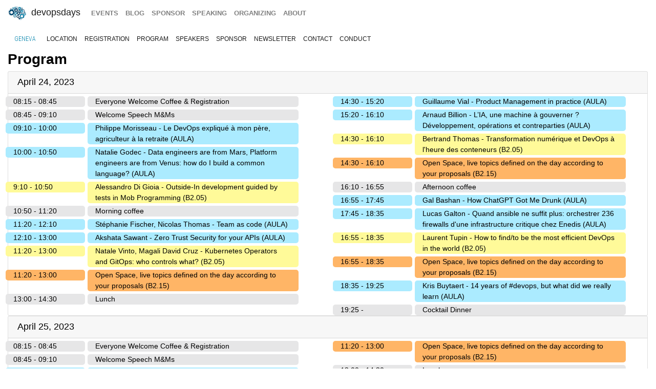

--- FILE ---
content_type: text/html; charset=UTF-8
request_url: https://devopsdays.org/events/2023-geneva/program/
body_size: 6587
content:
<!doctype html><html itemscope lang=en-US><head><meta http-equiv=X-UA-Compatible content="IE=edge"><meta charset=utf-8><meta name=HandheldFriendly content="True"><meta name=MobileOptimized content="320"><meta name=viewport content="width=device-width,initial-scale=1,shrink-to-fit=no"><meta name=generator content="Hugo 0.152.2"><meta property="og:title" content="Program"><meta name=twitter:title content="Program"><meta itemprop=name content="Program"><meta property="og:description" content="Contact information for DevOpsDays Geneva 2023"><meta name=twitter:description content="Contact information for DevOpsDays Geneva 2023"><meta itemprop=description content="Contact information for DevOpsDays Geneva 2023"><meta name=twitter:site content="@devopsdays"><meta property="og:type" content="website"><meta property="og:url" content="https://devopsdays.org/events/2023-geneva/program/"><meta name=twitter:creator content="@DevopsdaysGe"><meta name=twitter:label1 value=Event><meta name=twitter:data1 value='devopsdays geneva 2023'><meta name=twitter:label2 value=Dates><meta name=twitter:data2 value='April 24 - 25, 2023'><meta property="og:image" content='https://devopsdays.org/events/2023-geneva/sharing/logo-square.png'><meta property="og:image:alt" content='devopsdays geneva 2023'><meta name=twitter:card content="summary_large_image"><meta name=twitter:image content='https://devopsdays.org/events/2023-geneva/sharing/logo-square.png'><meta itemprop=image content='https://devopsdays.org/events/2023-geneva/sharing/logo-square.png'><meta property="fb:app_id" content="1904065206497317"><meta itemprop=wordCount content="0"><title>devopsdays geneva 2023 - program</title><script>window.ga=window.ga||function(){(ga.q=ga.q||[]).push(arguments)},ga.l=+new Date,ga("create","UA-9713393-1","auto"),ga("send","pageview"),ga("create","UA-85366825-4","auto","clientTracker"),ga("clientTracker.send","pageview")</script><script async src=https://www.google-analytics.com/analytics.js></script><link rel=stylesheet href=/css/site.min.d70306a706192ba234cac80ced3b64203233a1262fe197300e9d08a3a1f97a85.css integrity="sha256-1wMGpwYZK6I0ysgM7TtkIDIzoSYv4ZcwDp0Io6H5eoU="><link href="https://fonts.googleapis.com/css?family=Roboto+Condensed:300,400,700" rel=stylesheet><link href=/fontawesome/css/fontawesome.min.css rel=stylesheet><link href=/fontawesome/css/brands.min.css rel=stylesheet><link href=/fontawesome/css/solid.min.css rel=stylesheet><link href=/fontawesome/css/v4-font-face.min.css rel=stylesheet><link rel=apple-touch-icon sizes=57x57 href=/apple-icon-57x57.png><link rel=apple-touch-icon sizes=60x60 href=/apple-icon-60x60.png><link rel=apple-touch-icon sizes=72x72 href=/apple-icon-72x72.png><link rel=apple-touch-icon sizes=76x76 href=/apple-icon-76x76.png><link rel=apple-touch-icon sizes=114x114 href=/apple-icon-114x114.png><link rel=apple-touch-icon sizes=120x120 href=/apple-icon-120x120.png><link rel=apple-touch-icon sizes=144x144 href=/apple-icon-144x144.png><link rel=apple-touch-icon sizes=152x152 href=/apple-icon-152x152.png><link rel=apple-touch-icon sizes=180x180 href=/apple-icon-180x180.png><link rel=icon type=image/png sizes=192x192 href=/android-icon-192x192.png><link rel=icon type=image/png sizes=32x32 href=/favicon-32x32.png><link rel=icon type=image/png sizes=96x96 href=/favicon-96x96.png><link rel=icon type=image/png sizes=16x16 href=/favicon-16x16.png><link rel=manifest href=/manifest.json><meta name=msapplication-TileColor content="#ffffff"><meta name=msapplication-TileImage content="/ms-icon-144x144.png"><meta name=theme-color content="#ffffff"><link href=/events/index.xml rel=alternate type=application/rss+xml title=DevOpsDays><link href=/events/index.xml rel=feed type=application/rss+xml title=DevOpsDays><script src=/js/devopsdays-min.min.6ab8ce6f544dca2401f76abc844458dc4387569400fd8abb7edb90fca2ae81cf.js integrity="sha256-arjOb1RNyiQB92q8hERY3EOHVpQA/Yq7ftuQ/KKugc8="></script></head><body lang><nav class="navbar navbar-expand-md navbar-light"><a class=navbar-brand href=/><img src=/img/devopsdays-brain.png height=30 class="d-inline-block align-top" alt="devopsdays Logo">
DevOpsDays
</a><button class=navbar-toggler type=button data-toggle=collapse data-target=#navbarSupportedContent aria-controls=navbarSupportedContent aria-expanded=false aria-label="Toggle navigation">
<span class=navbar-toggler-icon></span></button><div class="collapse navbar-collapse" id=navbarSupportedContent><ul class="navbar-nav mr-auto"><li class="nav-item global-navigation"><a class=nav-link href=/events/>events</a></li><li class="nav-item global-navigation"><a class=nav-link href=/blog/>blog</a></li><li class="nav-item global-navigation"><a class=nav-link href=/sponsor>sponsor</a></li><li class="nav-item global-navigation"><a class=nav-link href=/speaking/>speaking</a></li><li class="nav-item global-navigation"><a class=nav-link href=/organizing>organizing</a></li><li class="nav-item global-navigation"><a class=nav-link href=/about>about</a></li></ul></div></nav><nav class="navbar event-navigation navbar-expand-md navbar-light"><a href=/events/2023-geneva class=nav-link>geneva</a>
<button class=navbar-toggler type=button data-toggle=collapse data-target=#navbar2>
<span class=navbar-toggler-icon></span></button><div class="navbar-collapse collapse" id=navbar2><ul class=navbar-nav><li class="nav-item active"><a class=nav-link href=/events/2023-geneva/location>location</a></li><li class="nav-item active"><a class=nav-link href=/events/2023-geneva/registration>registration</a></li><li class="nav-item active"><a class=nav-link href=/events/2023-geneva/program>program</a></li><li class="nav-item active"><a class=nav-link href=/events/2023-geneva/speakers>speakers</a></li><li class="nav-item active"><a class=nav-link href=/events/2023-geneva/sponsor>sponsor</a></li><li class="nav-item active"><a class=nav-link href=/events/2023-geneva/newsletter>newsletter</a></li><li class="nav-item active"><a class=nav-link href=/events/2023-geneva/contact>contact</a></li><li class="nav-item active"><a class=nav-link href=/events/2023-geneva/conduct>conduct</a></li></ul></div></nav><div class=container-fluid><div class=row><div class=col-md-12><h2>Program</h2><div class=row><div class=col><div id=accordion role=tablist aria-multiselectable=true><div class=card><div class=card-header role=tab id=headingOne-2023-04-24><h5 class=mb-0>April 24, 2023</a></h5></div><div id='#collapse-2023-04-24" class="collapse show" role="tabpanel" aria-labelledby="headingOne-2023-04-24'><div class=card-block><div class=row><div class=col-lg-6><div class="row program-row"><div class="col-lg-3 col-md-3 program-element program-custom">08:15
-
08:45</div><div class="col-lg-8 col-md-6 program-element program-custom">Everyone Welcome Coffee & Registration<br></div></div><div class="row program-row"><div class="col-lg-3 col-md-3 program-element program-custom">08:45
-
09:10</div><div class="col-lg-8 col-md-6 program-element program-custom">Welcome Speech M&amp;Ms<br></div></div><div class="row program-row"><div class="col-lg-3 col-md-3 program-element program-talk">09:10
-
10:00</div><div class="col-lg-8 col-md-6 program-element program-talk"><a href=/events/2023-geneva/program/philippe-morisseau>Philippe Morisseau - Le DevOps expliqué à mon père, agriculteur à la retraite (AULA)</a><br></div></div><div class="row program-row"><div class="col-lg-3 col-md-3 program-element program-talk">10:00
-
10:50</div><div class="col-lg-8 col-md-6 program-element program-talk"><a href=/events/2023-geneva/program/natalie-godec>Natalie Godec - Data engineers are from Mars, Platform engineers are from Venus: how do I build a common language? (AULA)</a><br></div></div><div class="row program-row"><div class="col-lg-3 col-md-3 program-element program-workshop">9:10
-
10:50</div><div class="col-lg-8 col-md-6 program-element program-workshop"><a href=/events/2023-geneva/program/alessandro-di-gioia>Alessandro Di Gioia - Outside-In development guided by tests in Mob Programming (B2.05)</a><br></div></div><div class="row program-row"><div class="col-lg-3 col-md-3 program-element program-custom">10:50
-
11:20</div><div class="col-lg-8 col-md-6 program-element program-custom">Morning coffee<br></div></div><div class="row program-row"><div class="col-lg-3 col-md-3 program-element program-talk">11:20
-
12:10</div><div class="col-lg-8 col-md-6 program-element program-talk"><a href=/events/2023-geneva/program/stephanie-fischer-and-nicolas-thomas>Stéphanie Fischer, Nicolas Thomas - Team as code (AULA)</a><br></div></div><div class="row program-row"><div class="col-lg-3 col-md-3 program-element program-talk">12:10
-
13:00</div><div class="col-lg-8 col-md-6 program-element program-talk"><a href=/events/2023-geneva/program/akshata-sawant>Akshata Sawant - Zero Trust Security for your APIs (AULA)</a><br></div></div><div class="row program-row"><div class="col-lg-3 col-md-3 program-element program-workshop">11:20
-
13:00</div><div class="col-lg-8 col-md-6 program-element program-workshop"><a href=/events/2023-geneva/program/magali-david-cruz-and-natale-vinto>Natale Vinto, Magali David Cruz - Kubernetes Operators and GitOps: who controls what? (B2.05)</a><br></div></div><div class="row program-row"><div class="col-lg-3 col-md-3 program-element program-open-space">11:20
-
13:00</div><div class="col-lg-8 col-md-6 program-element program-open-space"><a href=/open-space-format/>Open Space, live topics defined on the day according to your proposals (B2.15)</a><br></div></div><div class="row program-row"><div class="col-lg-3 col-md-3 program-element program-custom">13:00
-
14:30</div><div class="col-lg-8 col-md-6 program-element program-custom">Lunch<br></div></div></div><div class=col-lg-6><div class="row program-row"><div class="col-lg-3 col-md-3 program-element program-talk">14:30
-
15:20</div><div class="col-lg-8 col-md-6 program-element program-talk"><a href=/events/2023-geneva/program/guillaume-vial>Guillaume Vial - Product Management in practice (AULA)</a><br></div></div><div class="row program-row"><div class="col-lg-3 col-md-3 program-element program-talk">15:20
-
16:10</div><div class="col-lg-8 col-md-6 program-element program-talk"><a href=/events/2023-geneva/program/arnaud-billion>Arnaud Billion - L’IA, une machine à gouverner ? Développement, opérations et contreparties (AULA)</a><br></div></div><div class="row program-row"><div class="col-lg-3 col-md-3 program-element program-workshop">14:30
-
16:10</div><div class="col-lg-8 col-md-6 program-element program-workshop"><a href=/events/2023-geneva/program/bertrand-thomas>Bertrand Thomas - Transformation numérique et DevOps à l'heure des conteneurs (B2.05)</a><br></div></div><div class="row program-row"><div class="col-lg-3 col-md-3 program-element program-open-space">14:30
-
16:10</div><div class="col-lg-8 col-md-6 program-element program-open-space"><a href=/open-space-format/>Open Space, live topics defined on the day according to your proposals (B2.15)</a><br></div></div><div class="row program-row"><div class="col-lg-3 col-md-3 program-element program-custom">16:10
-
16:55</div><div class="col-lg-8 col-md-6 program-element program-custom">Afternoon coffee<br></div></div><div class="row program-row"><div class="col-lg-3 col-md-3 program-element program-talk">16:55
-
17:45</div><div class="col-lg-8 col-md-6 program-element program-talk"><a href=/events/2023-geneva/program/gal-bashan>Gal Bashan - How ChatGPT Got Me Drunk (AULA)</a><br></div></div><div class="row program-row"><div class="col-lg-3 col-md-3 program-element program-talk">17:45
-
18:35</div><div class="col-lg-8 col-md-6 program-element program-talk"><a href=/events/2023-geneva/program/lucas-galton>Lucas Galton - Quand ansible ne suffit plus: orchestrer 236 firewalls d'une infrastructure critique chez Enedis (AULA)</a><br></div></div><div class="row program-row"><div class="col-lg-3 col-md-3 program-element program-workshop">16:55
-
18:35</div><div class="col-lg-8 col-md-6 program-element program-workshop"><a href=/events/2023-geneva/program/laurent-tupin>Laurent Tupin - How to find/to be the most efficient DevOps in the world (B2.05)</a><br></div></div><div class="row program-row"><div class="col-lg-3 col-md-3 program-element program-open-space">16:55
-
18:35</div><div class="col-lg-8 col-md-6 program-element program-open-space"><a href=/open-space-format/>Open Space, live topics defined on the day according to your proposals (B2.15)</a><br></div></div><div class="row program-row"><div class="col-lg-3 col-md-3 program-element program-talk">18:35
-
19:25</div><div class="col-lg-8 col-md-6 program-element program-talk"><a href=/events/2023-geneva/program/kris-buytaert>Kris Buytaert - 14 years of #devops, but what did we really learn (AULA)</a><br></div></div><div class="row program-row"><div class="col-lg-3 col-md-3 program-element program-custom">19:25
-</div><div class="col-lg-8 col-md-6 program-element program-custom">Cocktail Dinner<br></div></div></div></div></div></div></div><div class=card><div class=card-header role=tab id=headingOne-2023-04-25><h5 class=mb-0>April 25, 2023</a></h5></div><div id='#collapse-2023-04-25" class="collapse show" role="tabpanel" aria-labelledby="headingOne-2023-04-25'><div class=card-block><div class=row><div class=col-lg-6><div class="row program-row"><div class="col-lg-3 col-md-3 program-element program-custom">08:15
-
08:45</div><div class="col-lg-8 col-md-6 program-element program-custom">Everyone Welcome Coffee & Registration<br></div></div><div class="row program-row"><div class="col-lg-3 col-md-3 program-element program-custom">08:45
-
09:10</div><div class="col-lg-8 col-md-6 program-element program-custom">Welcome Speech M&amp;Ms<br></div></div><div class="row program-row"><div class="col-lg-3 col-md-3 program-element program-talk">09:10
-
10:00</div><div class="col-lg-8 col-md-6 program-element program-talk"><a href=/events/2023-geneva/program/olivier-liechti>Olivier Liechti - What can we learn from Bossa Nova? Achieving Simplicity and Elegance in Developer Experience (AULA)</a><br></div></div><div class="row program-row"><div class="col-lg-3 col-md-3 program-element program-talk">10:00
-
10:50</div><div class="col-lg-8 col-md-6 program-element program-talk"><a href=/events/2023-geneva/program/keerthana-ganesh-and-shubam-patil>Keerthana Ganesh, Shubham Patil - An Introduction to Zero Knowledge Proofs (AULA)</a><br></div></div><div class="row program-row"><div class="col-lg-3 col-md-3 program-element program-workshop">09:10
-
10:50</div><div class="col-lg-8 col-md-6 program-element program-workshop"><a href=/events/2023-geneva/program/franck-pachot>Franck Pachot - SQL: the basic concepts without myths (B2.05)</a><br></div></div><div class="row program-row"><div class="col-lg-3 col-md-3 program-element program-open-space">09:10
-
10:50</div><div class="col-lg-8 col-md-6 program-element program-open-space"><a href=/open-space-format/>Open Space, live topics defined on the day according to your proposals (B2.15)</a><br></div></div><div class="row program-row"><div class="col-lg-3 col-md-3 program-element program-custom">10:50
-
11:20</div><div class="col-lg-8 col-md-6 program-element program-custom">Morning Coffee<br></div></div><div class="row program-row"><div class="col-lg-3 col-md-3 program-element program-talk">11:20
-
12:10</div><div class="col-lg-8 col-md-6 program-element program-talk"><a href=/events/2023-geneva/program/marco-consolaro>Marco Consolaro - Connascence: beyond Coupling and Cohesion (AULA)</a><br></div></div><div class="row program-row"><div class="col-lg-3 col-md-3 program-element program-talk">12:10
-
13:00</div><div class="col-lg-8 col-md-6 program-element program-talk"><a href=/events/2023-geneva/program/drishti-jain>Drishti Jain - Level-up your Big Data game with Redis Time Series! (AULA)</a><br></div></div><div class="row program-row"><div class="col-lg-3 col-md-3 program-element program-workshop">11:20
-
13:00</div><div class="col-lg-8 col-md-6 program-element program-workshop"><a href=/events/2023-geneva/program/martin-petersen>Martin Petersen - DevSecOps from a security consultant perspective (B2.05)</a><br></div></div></div><div class=col-lg-6><div class="row program-row"><div class="col-lg-3 col-md-3 program-element program-open-space">11:20
-
13:00</div><div class="col-lg-8 col-md-6 program-element program-open-space"><a href=/open-space-format/>Open Space, live topics defined on the day according to your proposals (B2.15)</a><br></div></div><div class="row program-row"><div class="col-lg-3 col-md-3 program-element program-custom">13:00
-
14:30</div><div class="col-lg-8 col-md-6 program-element program-custom">Lunch<br></div></div><div class="row program-row"><div class="col-lg-3 col-md-3 program-element program-talk">14:30
-
15:20</div><div class="col-lg-8 col-md-6 program-element program-talk"><a href=/events/2023-geneva/program/dan-conn>Dan Conn - The Anatomy of a Hack: 24 Hours in the DevSecOps ER (AULA)</a><br></div></div><div class="row program-row"><div class="col-lg-3 col-md-3 program-element program-talk">15:20
-
16:10</div><div class="col-lg-8 col-md-6 program-element program-talk"><a href=/events/2023-geneva/program/daniel-fratte>Daniel Fratte - Code that Won't Heat the Planet: Engineering Sustainable Software for a Better Future (AULA)</a><br></div></div><div class="row program-row"><div class="col-lg-3 col-md-3 program-element program-workshop">14:30
-
16:10</div><div class="col-lg-8 col-md-6 program-element program-workshop"><a href=/events/2023-geneva/program/raphael-pinson>Raphaël Pinson - Cilium, Hubble et Grafana : une approche pragmatique de la sécurité des namespaces Kubernetes (B2.05)</a><br></div></div><div class="row program-row"><div class="col-lg-3 col-md-3 program-element program-custom">16:10
-
16:55</div><div class="col-lg-8 col-md-6 program-element program-custom">Afternoon coffee<br></div></div><div class="row program-row"><div class="col-lg-3 col-md-3 program-element program-talk">16:55
-
17:45</div><div class="col-lg-8 col-md-6 program-element program-talk"><a href=/events/2023-geneva/program/kaviraj-kanagaraj>Kaviraj Kanagaraj - Getting started with Grafana Loki, a modern logs database (AULA)</a><br></div></div><div class="row program-row"><div class="col-lg-3 col-md-3 program-element program-workshop">16:55
-
18:35</div><div class="col-lg-8 col-md-6 program-element program-workshop"><a href=/events/2023-geneva/program/yohan-varona>Yohan Varona - Technical debt managed with agile iteration flow - TDaaF (B2.05)</a><br></div></div><div class="row program-row"><div class="col-lg-3 col-md-3 program-element program-open-space">17:45
-
18:35</div><div class="col-lg-8 col-md-6 program-element program-open-space"><a href=/open-space-format/>Open Space DevOpsDays (AULA)</a><br></div></div><div class="row program-row"><div class="col-lg-3 col-md-3 program-element program-custom">18:35
-
19:00</div><div class="col-lg-8 col-md-6 program-element program-custom">Closing Speech<br></div></div></div></div></div></div></div></div></div></div></div></div><div class="row cta-row"><div class=col-md-12><h4 class=sponsor-cta>Event Sponsor</h4></div></div><div class="row sponsor-row"><div class="col-lg-1 col-md-2 col-4"><a href=https://techfirm.ch><img src=/sponsors/t/techfirm_hu_f4ca0cbc3b6737ab.webp alt=TechFirm title=TechFirm class=img-fluid></a></div></div><div class="row cta-row"><div class=col-md-12><h4 class=sponsor-cta>Gold Sponsors</h4></div></div><div class="row sponsor-row"><div class="col-lg-1 col-md-2 col-4"><a href=https://www.camptocamp.com/><img src=/sponsors/c/camptocamp-before-20231214_hu_b1cbcbc1ad85f038.webp alt=Camptocamp title=Camptocamp class=img-fluid></a></div><div class="col-lg-1 col-md-2 col-4"><a href=https://www.hidora.io><img src=/sponsors/h/hidora_hu_f4f7bb0ed2b87cb7.webp alt=hidora title=hidora class=img-fluid></a></div><div class="col-lg-1 col-md-2 col-4"><a href=https://www.purestorage.com><img src=/sponsors/p/pure-storage_hu_1a5f2cb7cb4112fc.webp alt="Pure Storage" title="Pure Storage" class=img-fluid></a></div><div class="col-lg-1 col-md-2 col-4"><a href=https://www.feesh.ch/><img src=/sponsors/f/feesh_hu_dbc8456130a0450f.webp alt=Feesh title=Feesh class=img-fluid></a></div><div class="col-lg-1 col-md-2 col-4"><a href=https://www.group.pictet/><img src=/sponsors/p/pictet_hu_9ebf62b6ae681022.webp alt=Pictet title=Pictet class=img-fluid></a></div><div class="col-lg-1 col-md-2 col-4"><a href=https://www.exoscale.com><img src=/sponsors/e/exoscale_hu_a65e53c1adc74137.webp alt=Exoscale title=Exoscale class=img-fluid></a></div><div class="col-lg-1 col-md-2 col-4"><a href=https://www.cisel.ch/><img src=/sponsors/c/cisel_hu_39a5d235ead6306f.webp alt=CISEL title=CISEL class=img-fluid></a></div><div class="col-lg-1 col-md-2 col-4"><a href=https://www.sonarsource.com/><img src=/sponsors/s/sonarsource_hu_beb04e404cc354f6.webp alt=Sonar title=Sonar class=img-fluid></a></div></div><div class="row cta-row"><div class=col-md-12><h4 class=sponsor-cta>Silver Sponsors</h4></div></div><div class="row sponsor-row"><div class="col-lg-1 col-md-2 col-4"><a href=https://www.dbi-services.com><img src=/sponsors/d/dbi-services_hu_f97b65135a58292e.webp alt="dbi services" title="dbi services" class=img-fluid></a></div><div class="col-lg-1 col-md-2 col-4"><a href=https://www.apalia.net/><img src=/sponsors/a/apalia_hu_e3fcdd856553d152.webp alt=Apalia title=Apalia class=img-fluid></a></div><div class="col-lg-1 col-md-2 col-4"><a href=https://www.sokube.ch/><img src=/sponsors/s/sokube_hu_e44fcc991724efef.webp alt=SoKube title=SoKube class=img-fluid></a></div><div class="col-lg-1 col-md-2 col-4"><a href=https://www.apwide.com/><img src=/sponsors/a/apwide-before-20240405_hu_dff56af713dd89c9.webp alt=Apwide title=Apwide class=img-fluid></a></div><div class="col-lg-1 col-md-2 col-4"><a href=https://www.secureflag.com/><img src=/sponsors/s/secureflag_hu_a9196f12e0eb0a2d.webp alt=SecureFlag title=SecureFlag class=img-fluid></a></div><div class="col-lg-1 col-md-2 col-4"><a href=https://www.suse.com/><img src=/sponsors/s/suse_hu_c3f2941183f3143a.webp alt=suse title=suse class=img-fluid></a></div><div class="col-lg-1 col-md-2 col-4"><a href=https://globaz.ch><img src=/sponsors/g/globaz_hu_733d3209f4040fcb.webp alt=globaz title=globaz class=img-fluid></a></div><div class="col-lg-1 col-md-2 col-4"><a href=https://www.redhat.com><img src=/sponsors/r/redhat_hu_34e57709db7718e0.webp alt="Red Hat, Inc" title="Red Hat, Inc" class=img-fluid></a></div><div class="col-lg-1 col-md-2 col-4"><a href=https://www.wiz.io><img src=/sponsors/w/wiz_hu_292a788191e54e4b.webp alt=WIZ title=WIZ class=img-fluid></a></div></div><div class="row cta-row"><div class=col-md-12><h4 class=sponsor-cta>Bronze Sponsors</h4></div></div><div class="row sponsor-row"><div class="col-lg-1 col-md-2 col-4"><a href=https://www.infomaniak.com><img src=/sponsors/i/infomaniak-before-20241013_hu_ca548839b4c22645.webp alt=infomaniak title=infomaniak class=img-fluid></a></div><div class="col-lg-1 col-md-2 col-4"><a href=https://www.yuccasolutions.com><img src=/sponsors/y/yuccasolutions_hu_ef88b3ad4973792f.webp alt="Yucca Solutions" title="Yucca Solutions" class=img-fluid></a></div><div class="col-lg-1 col-md-2 col-4"><a href=https://socraft.ch/><img src=/sponsors/s/socraft_hu_9ab3b954d76e25bf.webp alt=socraft title=socraft class=img-fluid></a></div><div class="col-lg-1 col-md-2 col-4"><a href=https://www.nginx.com/products/><img src=/sponsors/f/f5-nginx_hu_8f7020d1d400015c.webp alt="F5 NGINX" title="F5 NGINX" class=img-fluid></a></div><div class="col-lg-1 col-md-2 col-4"><a href=https://www.e-xpertsolutions.com/><img src=/sponsors/e/e-xpert-solutions_hu_7c9ca2fbde6167dc.webp alt="e-Xpert Solutions" title="e-Xpert Solutions" class=img-fluid></a></div><div class="col-lg-1 col-md-2 col-4"><a href=https://www.qiminfo.ch/><img src=/sponsors/q/qiminfo_hu_cf17a49c7dc2ddd5.webp alt="Qim info" title="Qim info" class=img-fluid></a></div><div class="col-lg-1 col-md-2 col-4"><a href=https://valueit.ch><img src=/sponsors/v/valueitswiss_hu_2a3127974c9a98a9.webp alt="Value IT Swiss" title="Value IT Swiss" class=img-fluid></a></div><div class="col-lg-1 col-md-2 col-4"><a href=https://positivethinking.tech/><img src=/sponsors/p/positivethinking_hu_9195bf5112caabd7.webp alt="Positive Thinking Company" title="Positive Thinking Company" class=img-fluid></a></div></div><div class="row cta-row"><div class=col-md-12><h4 class=sponsor-cta>Community Sponsors</h4></div></div><div class="row sponsor-row"><div class="col-lg-1 col-md-2 col-4"><a href=https://swissdevjobs.ch><img src=/sponsors/s/swissdevjobs_hu_aa41de9945f3961c.webp alt=SwissDevJobs title=SwissDevJobs class=img-fluid></a></div><div class="col-lg-1 col-md-2 col-4"><a href=https://webmardi.ch/><img src=/sponsors/w/webmardi_hu_c367c33fca478ba9.webp alt=webmardi title=webmardi class=img-fluid></a></div><div class="col-lg-1 col-md-2 col-4"><a href=https://www.swiss-cybersecurity.ch/><img src=/sponsors/s/swiss-cybersecurity_hu_6bbb0dc3ebac3ce7.webp alt=swiss-cybersecurity title=swiss-cybersecurity class=img-fluid></a></div><div class="col-lg-1 col-md-2 col-4"><a href=https://www.meetup.com/devops-geneve/><img src=/sponsors/m/meetup-devops-geneva_hu_1f9e639739737281.webp alt=meetup-devops-geneva title=meetup-devops-geneva class=img-fluid></a></div><div class="col-lg-1 col-md-2 col-4"><a href=https://www.agilesuisse.ch/><img src=/sponsors/a/agilesuisse_hu_5b4e0bd1b14c3877.webp alt="Agile Suisse" title="Agile Suisse" class=img-fluid></a></div><div class="col-lg-1 col-md-2 col-4"><a href=https://powerhouse-lausanne.ch/><img src=/sponsors/p/powerhouse_hu_99a0eae1f8c4c56e.webp alt=Powerhouse title=Powerhouse class=img-fluid></a></div><div class="col-lg-1 col-md-2 col-4"><a href=https://www.meetup.com/fr-FR/Lausanne-Software-Craftsmanship-Meetup-Group/><img src=/sponsors/s/software-crafts-romandie_hu_b76a255390a42efb.webp alt="Software Crafts Romandie " title="Software Crafts Romandie " class=img-fluid></a></div><div class="col-lg-1 col-md-2 col-4"><a href=https://www.hesge.ch/heg/><img src=/sponsors/h/heg-geneva_hu_5a0e3b2aa484975c.webp alt="Haute école de gestion de Genève" title="Haute école de gestion de Genève" class=img-fluid></a></div></div><br></div></div></div><nav class="navbar bottom navbar-light footer-nav-row" style=background-color:#bfbfc1><div class=row><div class="col-md-12 footer-nav-background"><div class=row><div class="col-md-6 col-lg-4 footer-nav-col"><h3 class=footer-nav>CFP OPEN</h3><a href=/events/2026-tokyo class=footer-content>Tokyo</a><br><a href=/events/2026-atlanta class=footer-content>Atlanta</a><br><a href=/events/2026-copenhagen class=footer-content>copenhagen</a><br><a href=/events/2026-austin class=footer-content>Austin</a><br><a href=/events/2026-zurich class=footer-content>Zurich</a><br><a href=/events/2026-nashville class=footer-content>Nashville</a><br><a href=/events/2026-geneva class=footer-content>Geneva</a><br><a href=/events/2026-sibiu class=footer-content>Sibiu</a><br><a href=/events/2026-prague class=footer-content>prague</a><br><br><a href=https://devopsdays.org/speaking>Propose a talk</a> at an event near you!<br></div><div class="col-md-6 col-lg-4 footer-nav-col footer-content"><h3 class=footer-nav>BLOG</h3><a href=https://devopsdays.org/blog/2024/11/13/sustainability-donation-being-introduced-in-2025/><h1 class=footer-heading>Sustainability donation being introduced in 2025</h1></a><h2 class=footer-heading>by DevOpsDays Global Core Organizers - 13 November, 2024</h2><br><a href=https://devopsdays.org/blog/2024/07/01/come-celebrate-15-years-of-devopsdays/><h1 class=footer-heading>Come Celebrate 15 years of Devopsdays !</h1></a><h2 class=footer-heading>by DevOpsDays Global Core Organizers - 01 July, 2024</h2><br><a href=https://devopsdays.org/blog/2024/06/06/good-better-best-how-to-budget-for-success/><h1 class=footer-heading>Good, Better, Best: How to budget for success</h1></a><h2 class=footer-heading>by DevOpsDays Global Core Organizers - 06 June, 2024</h2><br><a href=https://devopsdays.org/blog/2023/01/31/devopsdays-during-the-pandemic/><h1 class=footer-heading>Devopsdays during the pandemic</h1></a><h2 class=footer-heading>by Floor Drees - 31 January, 2023</h2><br><a href=https://www.devopsdays.org/blog/index.xml>Blog Feed</a></div><div class="col-md-6 col-lg-4 footer-nav-col"><h3 class=footer-nav>About</h3>devopsdays is a worldwide community conference series for anyone interested in IT improvement.<br><br><a href=/about/ class=footer-content>About devopsdays</a><br><a href=/privacy/ class=footer-content>Privacy Policy</a><br><a href=/conduct/ class=footer-content>Code of Conduct</a><br><br><a href=https://www.netlify.com><img src=/img/netlify-light.png alt="Deploys by Netlify"></a></div></div></div></div></nav><script>$(document).ready(function(){$("#share").jsSocials({shares:["email",{share:"twitter",via:"DevopsdaysGe"},"facebook","linkedin"],text:"devopsdays geneva - 2023",showLabel:!1,showCount:!1})})</script>
<script async id="netlify-rum-container" src="/.netlify/scripts/rum" data-netlify-rum-site-id="33459a04-9379-473d-8517-a25a208ef36a" data-netlify-deploy-branch="main" data-netlify-deploy-context="production" data-netlify-cwv-token="eyJhbGciOiJIUzI1NiIsInR5cCI6IkpXVCJ9.eyJzaXRlX2lkIjoiMzM0NTlhMDQtOTM3OS00NzNkLTg1MTctYTI1YTIwOGVmMzZhIiwiYWNjb3VudF9pZCI6IjVjYmUwZTUzYzlmNDFhZmMyZmUzNTk0OCIsImRlcGxveV9pZCI6IjY5NjkxMWI1YzYzZGExMDAwOGJhZTc2MiIsImlzc3VlciI6Im5mc2VydmVyIn0.6Xk7uXBeLkPMPM3UmYcgGqOFqAGp6Ai7XvmKUN2jxQk"></script></body></html>

--- FILE ---
content_type: text/plain
request_url: https://www.google-analytics.com/j/collect?v=1&_v=j102&a=2026902253&t=pageview&_s=1&dl=https%3A%2F%2Fdevopsdays.org%2Fevents%2F2023-geneva%2Fprogram%2F&ul=en-us%40posix&dt=devopsdays%20geneva%202023%20-%20program&sr=1280x720&vp=1280x720&_u=IEDAAEABAAAAACAAI~&jid=1198752638&gjid=1314362466&cid=1601325740.1768731022&tid=UA-85366825-4&_gid=1364902093.1768731022&_r=1&_slc=1&z=2144364236
body_size: -830
content:
2,cG-9E87XJSBLB